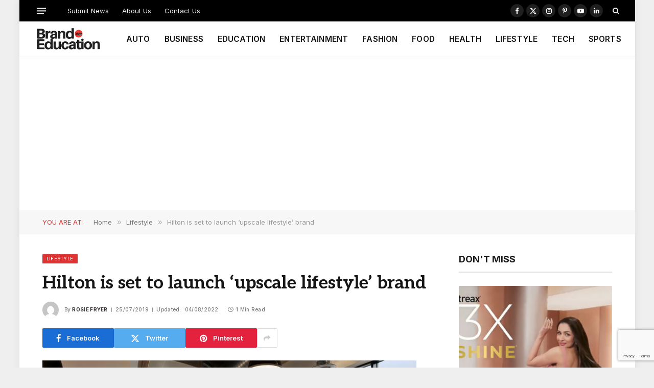

--- FILE ---
content_type: text/html; charset=utf-8
request_url: https://www.google.com/recaptcha/api2/anchor?ar=1&k=6LdIBpUcAAAAAPyszcSBtgHPcLxFFhyFpRZNFNKV&co=aHR0cHM6Ly9icmFuZC5lZHVjYXRpb246NDQz&hl=en&v=N67nZn4AqZkNcbeMu4prBgzg&size=invisible&anchor-ms=20000&execute-ms=30000&cb=b0k9x3nbnp6y
body_size: 48819
content:
<!DOCTYPE HTML><html dir="ltr" lang="en"><head><meta http-equiv="Content-Type" content="text/html; charset=UTF-8">
<meta http-equiv="X-UA-Compatible" content="IE=edge">
<title>reCAPTCHA</title>
<style type="text/css">
/* cyrillic-ext */
@font-face {
  font-family: 'Roboto';
  font-style: normal;
  font-weight: 400;
  font-stretch: 100%;
  src: url(//fonts.gstatic.com/s/roboto/v48/KFO7CnqEu92Fr1ME7kSn66aGLdTylUAMa3GUBHMdazTgWw.woff2) format('woff2');
  unicode-range: U+0460-052F, U+1C80-1C8A, U+20B4, U+2DE0-2DFF, U+A640-A69F, U+FE2E-FE2F;
}
/* cyrillic */
@font-face {
  font-family: 'Roboto';
  font-style: normal;
  font-weight: 400;
  font-stretch: 100%;
  src: url(//fonts.gstatic.com/s/roboto/v48/KFO7CnqEu92Fr1ME7kSn66aGLdTylUAMa3iUBHMdazTgWw.woff2) format('woff2');
  unicode-range: U+0301, U+0400-045F, U+0490-0491, U+04B0-04B1, U+2116;
}
/* greek-ext */
@font-face {
  font-family: 'Roboto';
  font-style: normal;
  font-weight: 400;
  font-stretch: 100%;
  src: url(//fonts.gstatic.com/s/roboto/v48/KFO7CnqEu92Fr1ME7kSn66aGLdTylUAMa3CUBHMdazTgWw.woff2) format('woff2');
  unicode-range: U+1F00-1FFF;
}
/* greek */
@font-face {
  font-family: 'Roboto';
  font-style: normal;
  font-weight: 400;
  font-stretch: 100%;
  src: url(//fonts.gstatic.com/s/roboto/v48/KFO7CnqEu92Fr1ME7kSn66aGLdTylUAMa3-UBHMdazTgWw.woff2) format('woff2');
  unicode-range: U+0370-0377, U+037A-037F, U+0384-038A, U+038C, U+038E-03A1, U+03A3-03FF;
}
/* math */
@font-face {
  font-family: 'Roboto';
  font-style: normal;
  font-weight: 400;
  font-stretch: 100%;
  src: url(//fonts.gstatic.com/s/roboto/v48/KFO7CnqEu92Fr1ME7kSn66aGLdTylUAMawCUBHMdazTgWw.woff2) format('woff2');
  unicode-range: U+0302-0303, U+0305, U+0307-0308, U+0310, U+0312, U+0315, U+031A, U+0326-0327, U+032C, U+032F-0330, U+0332-0333, U+0338, U+033A, U+0346, U+034D, U+0391-03A1, U+03A3-03A9, U+03B1-03C9, U+03D1, U+03D5-03D6, U+03F0-03F1, U+03F4-03F5, U+2016-2017, U+2034-2038, U+203C, U+2040, U+2043, U+2047, U+2050, U+2057, U+205F, U+2070-2071, U+2074-208E, U+2090-209C, U+20D0-20DC, U+20E1, U+20E5-20EF, U+2100-2112, U+2114-2115, U+2117-2121, U+2123-214F, U+2190, U+2192, U+2194-21AE, U+21B0-21E5, U+21F1-21F2, U+21F4-2211, U+2213-2214, U+2216-22FF, U+2308-230B, U+2310, U+2319, U+231C-2321, U+2336-237A, U+237C, U+2395, U+239B-23B7, U+23D0, U+23DC-23E1, U+2474-2475, U+25AF, U+25B3, U+25B7, U+25BD, U+25C1, U+25CA, U+25CC, U+25FB, U+266D-266F, U+27C0-27FF, U+2900-2AFF, U+2B0E-2B11, U+2B30-2B4C, U+2BFE, U+3030, U+FF5B, U+FF5D, U+1D400-1D7FF, U+1EE00-1EEFF;
}
/* symbols */
@font-face {
  font-family: 'Roboto';
  font-style: normal;
  font-weight: 400;
  font-stretch: 100%;
  src: url(//fonts.gstatic.com/s/roboto/v48/KFO7CnqEu92Fr1ME7kSn66aGLdTylUAMaxKUBHMdazTgWw.woff2) format('woff2');
  unicode-range: U+0001-000C, U+000E-001F, U+007F-009F, U+20DD-20E0, U+20E2-20E4, U+2150-218F, U+2190, U+2192, U+2194-2199, U+21AF, U+21E6-21F0, U+21F3, U+2218-2219, U+2299, U+22C4-22C6, U+2300-243F, U+2440-244A, U+2460-24FF, U+25A0-27BF, U+2800-28FF, U+2921-2922, U+2981, U+29BF, U+29EB, U+2B00-2BFF, U+4DC0-4DFF, U+FFF9-FFFB, U+10140-1018E, U+10190-1019C, U+101A0, U+101D0-101FD, U+102E0-102FB, U+10E60-10E7E, U+1D2C0-1D2D3, U+1D2E0-1D37F, U+1F000-1F0FF, U+1F100-1F1AD, U+1F1E6-1F1FF, U+1F30D-1F30F, U+1F315, U+1F31C, U+1F31E, U+1F320-1F32C, U+1F336, U+1F378, U+1F37D, U+1F382, U+1F393-1F39F, U+1F3A7-1F3A8, U+1F3AC-1F3AF, U+1F3C2, U+1F3C4-1F3C6, U+1F3CA-1F3CE, U+1F3D4-1F3E0, U+1F3ED, U+1F3F1-1F3F3, U+1F3F5-1F3F7, U+1F408, U+1F415, U+1F41F, U+1F426, U+1F43F, U+1F441-1F442, U+1F444, U+1F446-1F449, U+1F44C-1F44E, U+1F453, U+1F46A, U+1F47D, U+1F4A3, U+1F4B0, U+1F4B3, U+1F4B9, U+1F4BB, U+1F4BF, U+1F4C8-1F4CB, U+1F4D6, U+1F4DA, U+1F4DF, U+1F4E3-1F4E6, U+1F4EA-1F4ED, U+1F4F7, U+1F4F9-1F4FB, U+1F4FD-1F4FE, U+1F503, U+1F507-1F50B, U+1F50D, U+1F512-1F513, U+1F53E-1F54A, U+1F54F-1F5FA, U+1F610, U+1F650-1F67F, U+1F687, U+1F68D, U+1F691, U+1F694, U+1F698, U+1F6AD, U+1F6B2, U+1F6B9-1F6BA, U+1F6BC, U+1F6C6-1F6CF, U+1F6D3-1F6D7, U+1F6E0-1F6EA, U+1F6F0-1F6F3, U+1F6F7-1F6FC, U+1F700-1F7FF, U+1F800-1F80B, U+1F810-1F847, U+1F850-1F859, U+1F860-1F887, U+1F890-1F8AD, U+1F8B0-1F8BB, U+1F8C0-1F8C1, U+1F900-1F90B, U+1F93B, U+1F946, U+1F984, U+1F996, U+1F9E9, U+1FA00-1FA6F, U+1FA70-1FA7C, U+1FA80-1FA89, U+1FA8F-1FAC6, U+1FACE-1FADC, U+1FADF-1FAE9, U+1FAF0-1FAF8, U+1FB00-1FBFF;
}
/* vietnamese */
@font-face {
  font-family: 'Roboto';
  font-style: normal;
  font-weight: 400;
  font-stretch: 100%;
  src: url(//fonts.gstatic.com/s/roboto/v48/KFO7CnqEu92Fr1ME7kSn66aGLdTylUAMa3OUBHMdazTgWw.woff2) format('woff2');
  unicode-range: U+0102-0103, U+0110-0111, U+0128-0129, U+0168-0169, U+01A0-01A1, U+01AF-01B0, U+0300-0301, U+0303-0304, U+0308-0309, U+0323, U+0329, U+1EA0-1EF9, U+20AB;
}
/* latin-ext */
@font-face {
  font-family: 'Roboto';
  font-style: normal;
  font-weight: 400;
  font-stretch: 100%;
  src: url(//fonts.gstatic.com/s/roboto/v48/KFO7CnqEu92Fr1ME7kSn66aGLdTylUAMa3KUBHMdazTgWw.woff2) format('woff2');
  unicode-range: U+0100-02BA, U+02BD-02C5, U+02C7-02CC, U+02CE-02D7, U+02DD-02FF, U+0304, U+0308, U+0329, U+1D00-1DBF, U+1E00-1E9F, U+1EF2-1EFF, U+2020, U+20A0-20AB, U+20AD-20C0, U+2113, U+2C60-2C7F, U+A720-A7FF;
}
/* latin */
@font-face {
  font-family: 'Roboto';
  font-style: normal;
  font-weight: 400;
  font-stretch: 100%;
  src: url(//fonts.gstatic.com/s/roboto/v48/KFO7CnqEu92Fr1ME7kSn66aGLdTylUAMa3yUBHMdazQ.woff2) format('woff2');
  unicode-range: U+0000-00FF, U+0131, U+0152-0153, U+02BB-02BC, U+02C6, U+02DA, U+02DC, U+0304, U+0308, U+0329, U+2000-206F, U+20AC, U+2122, U+2191, U+2193, U+2212, U+2215, U+FEFF, U+FFFD;
}
/* cyrillic-ext */
@font-face {
  font-family: 'Roboto';
  font-style: normal;
  font-weight: 500;
  font-stretch: 100%;
  src: url(//fonts.gstatic.com/s/roboto/v48/KFO7CnqEu92Fr1ME7kSn66aGLdTylUAMa3GUBHMdazTgWw.woff2) format('woff2');
  unicode-range: U+0460-052F, U+1C80-1C8A, U+20B4, U+2DE0-2DFF, U+A640-A69F, U+FE2E-FE2F;
}
/* cyrillic */
@font-face {
  font-family: 'Roboto';
  font-style: normal;
  font-weight: 500;
  font-stretch: 100%;
  src: url(//fonts.gstatic.com/s/roboto/v48/KFO7CnqEu92Fr1ME7kSn66aGLdTylUAMa3iUBHMdazTgWw.woff2) format('woff2');
  unicode-range: U+0301, U+0400-045F, U+0490-0491, U+04B0-04B1, U+2116;
}
/* greek-ext */
@font-face {
  font-family: 'Roboto';
  font-style: normal;
  font-weight: 500;
  font-stretch: 100%;
  src: url(//fonts.gstatic.com/s/roboto/v48/KFO7CnqEu92Fr1ME7kSn66aGLdTylUAMa3CUBHMdazTgWw.woff2) format('woff2');
  unicode-range: U+1F00-1FFF;
}
/* greek */
@font-face {
  font-family: 'Roboto';
  font-style: normal;
  font-weight: 500;
  font-stretch: 100%;
  src: url(//fonts.gstatic.com/s/roboto/v48/KFO7CnqEu92Fr1ME7kSn66aGLdTylUAMa3-UBHMdazTgWw.woff2) format('woff2');
  unicode-range: U+0370-0377, U+037A-037F, U+0384-038A, U+038C, U+038E-03A1, U+03A3-03FF;
}
/* math */
@font-face {
  font-family: 'Roboto';
  font-style: normal;
  font-weight: 500;
  font-stretch: 100%;
  src: url(//fonts.gstatic.com/s/roboto/v48/KFO7CnqEu92Fr1ME7kSn66aGLdTylUAMawCUBHMdazTgWw.woff2) format('woff2');
  unicode-range: U+0302-0303, U+0305, U+0307-0308, U+0310, U+0312, U+0315, U+031A, U+0326-0327, U+032C, U+032F-0330, U+0332-0333, U+0338, U+033A, U+0346, U+034D, U+0391-03A1, U+03A3-03A9, U+03B1-03C9, U+03D1, U+03D5-03D6, U+03F0-03F1, U+03F4-03F5, U+2016-2017, U+2034-2038, U+203C, U+2040, U+2043, U+2047, U+2050, U+2057, U+205F, U+2070-2071, U+2074-208E, U+2090-209C, U+20D0-20DC, U+20E1, U+20E5-20EF, U+2100-2112, U+2114-2115, U+2117-2121, U+2123-214F, U+2190, U+2192, U+2194-21AE, U+21B0-21E5, U+21F1-21F2, U+21F4-2211, U+2213-2214, U+2216-22FF, U+2308-230B, U+2310, U+2319, U+231C-2321, U+2336-237A, U+237C, U+2395, U+239B-23B7, U+23D0, U+23DC-23E1, U+2474-2475, U+25AF, U+25B3, U+25B7, U+25BD, U+25C1, U+25CA, U+25CC, U+25FB, U+266D-266F, U+27C0-27FF, U+2900-2AFF, U+2B0E-2B11, U+2B30-2B4C, U+2BFE, U+3030, U+FF5B, U+FF5D, U+1D400-1D7FF, U+1EE00-1EEFF;
}
/* symbols */
@font-face {
  font-family: 'Roboto';
  font-style: normal;
  font-weight: 500;
  font-stretch: 100%;
  src: url(//fonts.gstatic.com/s/roboto/v48/KFO7CnqEu92Fr1ME7kSn66aGLdTylUAMaxKUBHMdazTgWw.woff2) format('woff2');
  unicode-range: U+0001-000C, U+000E-001F, U+007F-009F, U+20DD-20E0, U+20E2-20E4, U+2150-218F, U+2190, U+2192, U+2194-2199, U+21AF, U+21E6-21F0, U+21F3, U+2218-2219, U+2299, U+22C4-22C6, U+2300-243F, U+2440-244A, U+2460-24FF, U+25A0-27BF, U+2800-28FF, U+2921-2922, U+2981, U+29BF, U+29EB, U+2B00-2BFF, U+4DC0-4DFF, U+FFF9-FFFB, U+10140-1018E, U+10190-1019C, U+101A0, U+101D0-101FD, U+102E0-102FB, U+10E60-10E7E, U+1D2C0-1D2D3, U+1D2E0-1D37F, U+1F000-1F0FF, U+1F100-1F1AD, U+1F1E6-1F1FF, U+1F30D-1F30F, U+1F315, U+1F31C, U+1F31E, U+1F320-1F32C, U+1F336, U+1F378, U+1F37D, U+1F382, U+1F393-1F39F, U+1F3A7-1F3A8, U+1F3AC-1F3AF, U+1F3C2, U+1F3C4-1F3C6, U+1F3CA-1F3CE, U+1F3D4-1F3E0, U+1F3ED, U+1F3F1-1F3F3, U+1F3F5-1F3F7, U+1F408, U+1F415, U+1F41F, U+1F426, U+1F43F, U+1F441-1F442, U+1F444, U+1F446-1F449, U+1F44C-1F44E, U+1F453, U+1F46A, U+1F47D, U+1F4A3, U+1F4B0, U+1F4B3, U+1F4B9, U+1F4BB, U+1F4BF, U+1F4C8-1F4CB, U+1F4D6, U+1F4DA, U+1F4DF, U+1F4E3-1F4E6, U+1F4EA-1F4ED, U+1F4F7, U+1F4F9-1F4FB, U+1F4FD-1F4FE, U+1F503, U+1F507-1F50B, U+1F50D, U+1F512-1F513, U+1F53E-1F54A, U+1F54F-1F5FA, U+1F610, U+1F650-1F67F, U+1F687, U+1F68D, U+1F691, U+1F694, U+1F698, U+1F6AD, U+1F6B2, U+1F6B9-1F6BA, U+1F6BC, U+1F6C6-1F6CF, U+1F6D3-1F6D7, U+1F6E0-1F6EA, U+1F6F0-1F6F3, U+1F6F7-1F6FC, U+1F700-1F7FF, U+1F800-1F80B, U+1F810-1F847, U+1F850-1F859, U+1F860-1F887, U+1F890-1F8AD, U+1F8B0-1F8BB, U+1F8C0-1F8C1, U+1F900-1F90B, U+1F93B, U+1F946, U+1F984, U+1F996, U+1F9E9, U+1FA00-1FA6F, U+1FA70-1FA7C, U+1FA80-1FA89, U+1FA8F-1FAC6, U+1FACE-1FADC, U+1FADF-1FAE9, U+1FAF0-1FAF8, U+1FB00-1FBFF;
}
/* vietnamese */
@font-face {
  font-family: 'Roboto';
  font-style: normal;
  font-weight: 500;
  font-stretch: 100%;
  src: url(//fonts.gstatic.com/s/roboto/v48/KFO7CnqEu92Fr1ME7kSn66aGLdTylUAMa3OUBHMdazTgWw.woff2) format('woff2');
  unicode-range: U+0102-0103, U+0110-0111, U+0128-0129, U+0168-0169, U+01A0-01A1, U+01AF-01B0, U+0300-0301, U+0303-0304, U+0308-0309, U+0323, U+0329, U+1EA0-1EF9, U+20AB;
}
/* latin-ext */
@font-face {
  font-family: 'Roboto';
  font-style: normal;
  font-weight: 500;
  font-stretch: 100%;
  src: url(//fonts.gstatic.com/s/roboto/v48/KFO7CnqEu92Fr1ME7kSn66aGLdTylUAMa3KUBHMdazTgWw.woff2) format('woff2');
  unicode-range: U+0100-02BA, U+02BD-02C5, U+02C7-02CC, U+02CE-02D7, U+02DD-02FF, U+0304, U+0308, U+0329, U+1D00-1DBF, U+1E00-1E9F, U+1EF2-1EFF, U+2020, U+20A0-20AB, U+20AD-20C0, U+2113, U+2C60-2C7F, U+A720-A7FF;
}
/* latin */
@font-face {
  font-family: 'Roboto';
  font-style: normal;
  font-weight: 500;
  font-stretch: 100%;
  src: url(//fonts.gstatic.com/s/roboto/v48/KFO7CnqEu92Fr1ME7kSn66aGLdTylUAMa3yUBHMdazQ.woff2) format('woff2');
  unicode-range: U+0000-00FF, U+0131, U+0152-0153, U+02BB-02BC, U+02C6, U+02DA, U+02DC, U+0304, U+0308, U+0329, U+2000-206F, U+20AC, U+2122, U+2191, U+2193, U+2212, U+2215, U+FEFF, U+FFFD;
}
/* cyrillic-ext */
@font-face {
  font-family: 'Roboto';
  font-style: normal;
  font-weight: 900;
  font-stretch: 100%;
  src: url(//fonts.gstatic.com/s/roboto/v48/KFO7CnqEu92Fr1ME7kSn66aGLdTylUAMa3GUBHMdazTgWw.woff2) format('woff2');
  unicode-range: U+0460-052F, U+1C80-1C8A, U+20B4, U+2DE0-2DFF, U+A640-A69F, U+FE2E-FE2F;
}
/* cyrillic */
@font-face {
  font-family: 'Roboto';
  font-style: normal;
  font-weight: 900;
  font-stretch: 100%;
  src: url(//fonts.gstatic.com/s/roboto/v48/KFO7CnqEu92Fr1ME7kSn66aGLdTylUAMa3iUBHMdazTgWw.woff2) format('woff2');
  unicode-range: U+0301, U+0400-045F, U+0490-0491, U+04B0-04B1, U+2116;
}
/* greek-ext */
@font-face {
  font-family: 'Roboto';
  font-style: normal;
  font-weight: 900;
  font-stretch: 100%;
  src: url(//fonts.gstatic.com/s/roboto/v48/KFO7CnqEu92Fr1ME7kSn66aGLdTylUAMa3CUBHMdazTgWw.woff2) format('woff2');
  unicode-range: U+1F00-1FFF;
}
/* greek */
@font-face {
  font-family: 'Roboto';
  font-style: normal;
  font-weight: 900;
  font-stretch: 100%;
  src: url(//fonts.gstatic.com/s/roboto/v48/KFO7CnqEu92Fr1ME7kSn66aGLdTylUAMa3-UBHMdazTgWw.woff2) format('woff2');
  unicode-range: U+0370-0377, U+037A-037F, U+0384-038A, U+038C, U+038E-03A1, U+03A3-03FF;
}
/* math */
@font-face {
  font-family: 'Roboto';
  font-style: normal;
  font-weight: 900;
  font-stretch: 100%;
  src: url(//fonts.gstatic.com/s/roboto/v48/KFO7CnqEu92Fr1ME7kSn66aGLdTylUAMawCUBHMdazTgWw.woff2) format('woff2');
  unicode-range: U+0302-0303, U+0305, U+0307-0308, U+0310, U+0312, U+0315, U+031A, U+0326-0327, U+032C, U+032F-0330, U+0332-0333, U+0338, U+033A, U+0346, U+034D, U+0391-03A1, U+03A3-03A9, U+03B1-03C9, U+03D1, U+03D5-03D6, U+03F0-03F1, U+03F4-03F5, U+2016-2017, U+2034-2038, U+203C, U+2040, U+2043, U+2047, U+2050, U+2057, U+205F, U+2070-2071, U+2074-208E, U+2090-209C, U+20D0-20DC, U+20E1, U+20E5-20EF, U+2100-2112, U+2114-2115, U+2117-2121, U+2123-214F, U+2190, U+2192, U+2194-21AE, U+21B0-21E5, U+21F1-21F2, U+21F4-2211, U+2213-2214, U+2216-22FF, U+2308-230B, U+2310, U+2319, U+231C-2321, U+2336-237A, U+237C, U+2395, U+239B-23B7, U+23D0, U+23DC-23E1, U+2474-2475, U+25AF, U+25B3, U+25B7, U+25BD, U+25C1, U+25CA, U+25CC, U+25FB, U+266D-266F, U+27C0-27FF, U+2900-2AFF, U+2B0E-2B11, U+2B30-2B4C, U+2BFE, U+3030, U+FF5B, U+FF5D, U+1D400-1D7FF, U+1EE00-1EEFF;
}
/* symbols */
@font-face {
  font-family: 'Roboto';
  font-style: normal;
  font-weight: 900;
  font-stretch: 100%;
  src: url(//fonts.gstatic.com/s/roboto/v48/KFO7CnqEu92Fr1ME7kSn66aGLdTylUAMaxKUBHMdazTgWw.woff2) format('woff2');
  unicode-range: U+0001-000C, U+000E-001F, U+007F-009F, U+20DD-20E0, U+20E2-20E4, U+2150-218F, U+2190, U+2192, U+2194-2199, U+21AF, U+21E6-21F0, U+21F3, U+2218-2219, U+2299, U+22C4-22C6, U+2300-243F, U+2440-244A, U+2460-24FF, U+25A0-27BF, U+2800-28FF, U+2921-2922, U+2981, U+29BF, U+29EB, U+2B00-2BFF, U+4DC0-4DFF, U+FFF9-FFFB, U+10140-1018E, U+10190-1019C, U+101A0, U+101D0-101FD, U+102E0-102FB, U+10E60-10E7E, U+1D2C0-1D2D3, U+1D2E0-1D37F, U+1F000-1F0FF, U+1F100-1F1AD, U+1F1E6-1F1FF, U+1F30D-1F30F, U+1F315, U+1F31C, U+1F31E, U+1F320-1F32C, U+1F336, U+1F378, U+1F37D, U+1F382, U+1F393-1F39F, U+1F3A7-1F3A8, U+1F3AC-1F3AF, U+1F3C2, U+1F3C4-1F3C6, U+1F3CA-1F3CE, U+1F3D4-1F3E0, U+1F3ED, U+1F3F1-1F3F3, U+1F3F5-1F3F7, U+1F408, U+1F415, U+1F41F, U+1F426, U+1F43F, U+1F441-1F442, U+1F444, U+1F446-1F449, U+1F44C-1F44E, U+1F453, U+1F46A, U+1F47D, U+1F4A3, U+1F4B0, U+1F4B3, U+1F4B9, U+1F4BB, U+1F4BF, U+1F4C8-1F4CB, U+1F4D6, U+1F4DA, U+1F4DF, U+1F4E3-1F4E6, U+1F4EA-1F4ED, U+1F4F7, U+1F4F9-1F4FB, U+1F4FD-1F4FE, U+1F503, U+1F507-1F50B, U+1F50D, U+1F512-1F513, U+1F53E-1F54A, U+1F54F-1F5FA, U+1F610, U+1F650-1F67F, U+1F687, U+1F68D, U+1F691, U+1F694, U+1F698, U+1F6AD, U+1F6B2, U+1F6B9-1F6BA, U+1F6BC, U+1F6C6-1F6CF, U+1F6D3-1F6D7, U+1F6E0-1F6EA, U+1F6F0-1F6F3, U+1F6F7-1F6FC, U+1F700-1F7FF, U+1F800-1F80B, U+1F810-1F847, U+1F850-1F859, U+1F860-1F887, U+1F890-1F8AD, U+1F8B0-1F8BB, U+1F8C0-1F8C1, U+1F900-1F90B, U+1F93B, U+1F946, U+1F984, U+1F996, U+1F9E9, U+1FA00-1FA6F, U+1FA70-1FA7C, U+1FA80-1FA89, U+1FA8F-1FAC6, U+1FACE-1FADC, U+1FADF-1FAE9, U+1FAF0-1FAF8, U+1FB00-1FBFF;
}
/* vietnamese */
@font-face {
  font-family: 'Roboto';
  font-style: normal;
  font-weight: 900;
  font-stretch: 100%;
  src: url(//fonts.gstatic.com/s/roboto/v48/KFO7CnqEu92Fr1ME7kSn66aGLdTylUAMa3OUBHMdazTgWw.woff2) format('woff2');
  unicode-range: U+0102-0103, U+0110-0111, U+0128-0129, U+0168-0169, U+01A0-01A1, U+01AF-01B0, U+0300-0301, U+0303-0304, U+0308-0309, U+0323, U+0329, U+1EA0-1EF9, U+20AB;
}
/* latin-ext */
@font-face {
  font-family: 'Roboto';
  font-style: normal;
  font-weight: 900;
  font-stretch: 100%;
  src: url(//fonts.gstatic.com/s/roboto/v48/KFO7CnqEu92Fr1ME7kSn66aGLdTylUAMa3KUBHMdazTgWw.woff2) format('woff2');
  unicode-range: U+0100-02BA, U+02BD-02C5, U+02C7-02CC, U+02CE-02D7, U+02DD-02FF, U+0304, U+0308, U+0329, U+1D00-1DBF, U+1E00-1E9F, U+1EF2-1EFF, U+2020, U+20A0-20AB, U+20AD-20C0, U+2113, U+2C60-2C7F, U+A720-A7FF;
}
/* latin */
@font-face {
  font-family: 'Roboto';
  font-style: normal;
  font-weight: 900;
  font-stretch: 100%;
  src: url(//fonts.gstatic.com/s/roboto/v48/KFO7CnqEu92Fr1ME7kSn66aGLdTylUAMa3yUBHMdazQ.woff2) format('woff2');
  unicode-range: U+0000-00FF, U+0131, U+0152-0153, U+02BB-02BC, U+02C6, U+02DA, U+02DC, U+0304, U+0308, U+0329, U+2000-206F, U+20AC, U+2122, U+2191, U+2193, U+2212, U+2215, U+FEFF, U+FFFD;
}

</style>
<link rel="stylesheet" type="text/css" href="https://www.gstatic.com/recaptcha/releases/N67nZn4AqZkNcbeMu4prBgzg/styles__ltr.css">
<script nonce="_PrhyKGcYmlk6sn8_2WABw" type="text/javascript">window['__recaptcha_api'] = 'https://www.google.com/recaptcha/api2/';</script>
<script type="text/javascript" src="https://www.gstatic.com/recaptcha/releases/N67nZn4AqZkNcbeMu4prBgzg/recaptcha__en.js" nonce="_PrhyKGcYmlk6sn8_2WABw">
      
    </script></head>
<body><div id="rc-anchor-alert" class="rc-anchor-alert"></div>
<input type="hidden" id="recaptcha-token" value="[base64]">
<script type="text/javascript" nonce="_PrhyKGcYmlk6sn8_2WABw">
      recaptcha.anchor.Main.init("[\x22ainput\x22,[\x22bgdata\x22,\x22\x22,\[base64]/[base64]/MjU1Ong/[base64]/[base64]/[base64]/[base64]/[base64]/[base64]/[base64]/[base64]/[base64]/[base64]/[base64]/[base64]/[base64]/[base64]/[base64]\\u003d\x22,\[base64]\\u003d\x22,\x22LAfDs3kkGcKJYsObwqrDu0pvGsO4wrVVCBzCscOrwpjDg8O+M09zworClnvDphMZw7I0w5t0wo3Cgh0Rw4AewqJqw5DCnsKEwrNTCwJXFG0iIFDCp2jCi8OawrBrw6lhFcOIwqthWDBrw6Uaw5zDvcKCwoRmElbDv8K+L8Ovc8Ksw5/ClsOpFWfDkT0lAsKhfsOJwr3CtGcgICY6E8OPWcK9C8KOwpV2wqPCrsK1MSzCr8KzwptBwqk/w6rChEsWw6sRQD8sw5LCplM3L2oVw6HDk24te0fDgMOCVxbDu8O0wpAYw5pLYMO1TAdZbsOvHUdzw55owqQiw4fDscO0wpINDTtWwpJUK8OGwqTCpn1uaRpQw6Q2M2rCuMKcwq9awqQ7wo/Do8K+w54hwopNwqDDuMKew7HCk2HDo8KreQV1DmdVwpZQwol4Q8ODw4TDpkUMBxLDhsKFwrVDwqwgYMKIw7tjdUrCgw1awoMzwp7CkD/DhisXw5PDv3nCrS/CucOQw5UgKQkhw5l9OcKTf8KZw6PCh0DCoxnCmBvDjsO8w7PDn8KKdsOWC8Ovw6pkwpMGGXVze8OKIcOjwosdcXp8Pl4hesKlBl1kXQPDmcKTwo0FwqoaBTXDosOadMO7GsK5w6rDjsKBDCRTw4DCqwdmwpNfA8KgesKwwo/ClW3Cr8OmTsKkwrFKdQHDo8OIw61Lw5EUw5jCjMOLQ8K4VDVfZsKZw7fCtMOxwqgCesOzw4/Ci8KneE5ZZcKUw6EFwrAdecO7w5okw7UqUcO1w6kdwoNbJ8Obwq8Pw7fDrCDDgnLCpsKnw6cjwqTDny3DhEp+Q8Kew69gwozChMKqw5bCiVnDk8KBw657WhnCuMOHw6TCj2nDvcOkwqPDiR/CkMK5dsOGZ2ITM0PDnz7Cm8KFe8KwKsKAbkRRUShow5QAw7XCm8KKL8OnN8Kqw7hxeTJrwoV8FSHDhh1JdFTCmyvClMKpwqXDgcOlw5ViEFbDncKsw5XDs2ktwo0mAsK9w4PDiBfCgiFQN8Otw7g/MmkqGcO4J8KbHj7DpifCmhYew4LCnHBDw6HDiQ5Iw7HDlBoCVQY5NmzCksKUNytpfsKxfhQOwqxsMSIabE1xInsmw6fDl8KNwprDpUvDhRpjwok7w4jCq2HChcObw6oJKDAcGcODw5vDjG9Bw4PCu8K5WE/[base64]/[base64]/[base64]/LMKMHUbCgHJowrNqw5EBTcOtwpTCr8OCwonDusOtw5Jdw6hGw5XCnj3CoMOnwojCnwTCj8OvwpQ7TcKPFHXCrcKOCsO1R8KZwrXDuRLCocK7LsK6Lls3w4DDpMKBwpQyKsKJw7/CkUrDlcOMH8Kjw51uw5XCiMObwoTCvQkHwo4Aw6/Do8KgFMKSw6bCvMKeY8KCPgxdwrtfwopnw6LDkGXCpcKhDBE6wrXDtMKGTX0eworCgsK4w7wCw4HCnsOow47Dkip/T0zDiQ8KwoHDl8OkFD7CqcKMSMKeA8K8wpbCmAwtwpTDhFFsPVvDgMO2XW5KTD8GwrpTw7dsFsKuVsKJcwMoRxLDmcKLeQ0NwrIPw6lxHcOOT0RowpfDqgJ3w6XCuFx3wr/CscKGVyNbTUsHPUc5wo/Dr8Oswppkwq/DmWTDqsKOHMKxAn3Dn8KkesK4wqXCqjbCh8OvZ8K3ZHDCoRPDisO8BjzCsh3DkcKvU8KLEV0HcHhiAk/CosKmw7kMwodeEAFBw7nCqcKpw6TDhsKYw6bCpiwLJsOJEifDkCRWw6nCp8OtdMOSwpHDqQbDp8KfwopTO8KDwoXDhMOLRRo+RcKEw4XCvFE7T2lCw6nDocKUw6Y9eR7CkcK/[base64]/DlweBT8sw7xtdy/Crk5JK1ZvBMKBfAvCmcOkwp/DqBc1JcO7cgnClTHDn8K3DkhRwrJ6H0fCmUI9w43Dqh7DrMK0ey7Dt8OhwptiQ8OoCcOkP2TCpDVTw5nDrgnDvsK0w5XCl8O7GGVQw4Ngw4osdsK+EcONw5bCuSEcw5XDkR1zw5/DoXzCrnoJwrAHOMOIW8Opw78cKhvCizs3FMOGM2bCqMOOw79DwrtSwq8BwoXDgsK3w6zCn0DDk0xAAcKAaXlWR0fDvH8LwoXCoBPCs8OiNDUHwooTC09iw5/CpMKsBmnCl3MDfMODCsOEKMKAaMOQwpFXw7/[base64]/SMOVw717w4MXKU1ewoMgwrPDscKhw7HCgnxOf8OGw6XCiWprwrrDpsOwEcO/bnXCvTfDinjDtMKlbBzCp8OYZsKEw7FzUg1uYQ7Dp8OmQzHDmmUZIzZ7NlPCtWnDpsKhAcKhKcKnUGXDkijCiCfDgH5two0dT8OpVsO1wr/DjRQ6bCvCkcOxOnZ+w4Yvw7l6w5sCGgk1wrMmEVrCvTPCtGZVwpzCssKqwp1JwqPDq8O7fm0UesK3TcOWwqtCQcK/w5p1LEU4wrHCtQ4ZHMODUMKaIsOVwqMkf8KWw7zCjAkvQjEgW8OxAsKww7MsG0rDkHwwL8Ovwp/Dr1zDiRB6wovDjwLCvcOEwrXCn0xuVUJGScKFwr01TsOXw7fDn8O5woHClBp/w6Y3YgFrH8OswojCkHVtIMK4wpzDjgU5OGHCizYPd8O+XsKURULDnMO8bMKWwqo0wqLDsgjDjQ14PzNOKj3DhcOxEwvDi8KQDMKNBUJYKcKzw7dsTMK2w7Rbw7HCvC7CncKCdVXDgznDuWLCosKKwoZMPMOUwrHDqcOyDcOyw6/[base64]/[base64]/w7bDgDfDg8O8Rg/DtCZOwoAkNcOQCmHDvFDCiG5LBcOEGiTCojM3w5fDjykKw4LDpS3Ds048wqBMLT8rwq5Hwq1yXHPDpiRCJsO4wpU9w6jCuMKlA8O6aMKUw4XDkcO2Z0Q1w4PDhcKQwpB2wo7CqW3CmsOTw5dcwrdjw5/DscO1wq05UDzCqQUkwq85w5PDqMKewpsvOnoVw5Eyw6rCoznDqcOHw7wGw79swpA/[base64]/[base64]/Du3ZOIMKmw5/CkcO/wobDsMOBBMK6w5PDiwXCq8Okwo7Djm8BYMOmwo93wr8twoZnwoM/woxmwrtsDXVzOsKtGsKsw5V6OcK+wr/DjsOHw6PCvsKFNcKICCLDmsKdWxB+IcKifCPCsMK4YsOSGDl+C8OAAldWwqLCvjIObMKPw4Y/w7LCpMKHw7rCr8Kcw4XDvDfCplrCmcKxPigBZz0jwpHCj3fDlUfCiy7CrcKww4EswoQrw4Z9UncMcRDCrgU4wqwJwptBw5jDhHbDpC/DqsK6I1VXw47Dn8OIw7vCizjCtcK/[base64]/w6fDhR4vwpY9YcKOCsKUwqTDrzoCw6XCu8OEZMOdwrJzw7wdwp7CpTw+C3DCvWDCnsKzw7zCqX7Dpm4QR1s/VsKGwr5qw4fDh8K1wq7Cu33CuhMswrsIeMO4wpHDt8Krw53Cqj5pwpRRN8ONw7XClcOCK1sZwpEyd8OBeMKgw5AlZSfDuEcSw63DisKFfXAtRmXCicKYCMO+wo/DiMK9P8OCw4w2b8K3cQzDlAfDq8OKTcK1w5bDncKGwow3GCYKw6ABWBjDt8Oew5tLIyvDojTDosKZwpo4QHE2wpXCoy8kw5w1CRTCn8OSw4XCjTBWw7Mzw4LCuyvDt15CwqfDnWzDj8OHw4FHasKgwoHCn2/CgUvDjMK8wpAGVQE/w7QCwpE/XsOJIMOnwprChArCjWXCt8OFYHttJMKrwoTCusKlwrTDjsKHHx8rbCvDjRjDjMK8cnEVdcKkeMO5woDDn8OQKsK+w68Ie8KUwoZGG8KWw5jDiQYlw5bDscKfVsOxw5QawrVRw5/CtcOQbcK4wqxfw7vDmcKLEArDiAhBw7zCs8KGZBzCnznCvsOeRcO1OgHDgMKNWcOEAA0Jwp8dCsK7V0Y1wqE/RiQgwqpHwoFEK8KwC8Ovw7NDTH7DmXHCogU/wpDDssO7wodmIsK9w6/Dol/DgQ3CuGtdSsKrw77DvijCucOsFcKKPcK4w4I2wqdLf3lRKVvDscO+EhHDhMOcwozCmMODYkkjd8KwwqQgw5PDpxgEZwdOw6U/[base64]/CnDkdD37DpMKEw6zDh8OTwr9nwp3CscKGw4low6VUwrFBw5/CqAJEw6Q1wrMqw7AFesKeeMKTNMK9w5YnKsK9wo5jdcOLw6BJwoYWwpdHw5/[base64]/CnMORUsOkw5HCm2ATFzfDiwnDjMKPw5DCocOCwrzDtzM5w77DpGzCssOHw7I/wo3CqQtqVcKaIsKrwqPChMOKMwHCkHJRw4bCmcOmwq1Hw6TDtnTDqcKAGzNfDhwOahc7WMKew7TCrUZKRMOUw6cWPMK2QEnCh8OGwq3CnMOhwrVAAWx7UkQpekthVsORwoE4TjbCo8OnJ8OMw5cGeHjDtAfCrF3Cg8K3w5/DsnFad1cqw7JhExbDnVt9wok7BsK2w6vDk3zCtsOnw6RGwpnCr8KlbsO2Y0XCoMORw7/[base64]/[base64]/[base64]/w698S8Knw6c4woB0b8OAwog9TjE6wqJIUMKPw7JowpDCoMKLAlHCi8KOWQUTw6kjw4BOWS7DrsOeM1jDlRkWFTkvewJKwrFsSmfDkxPDtMKNKClvKcK1F8KkwoBUbCPDpWjCoFw0w7YuTSDDmMOVwp3DhS3DlMOQZ8K+w6wmDQ1UN03DsT5dwr/[base64]/[base64]/Ct0NAZmTDvwosaxbCq0AEwr3ClcONMsKOwrvDscKdb8KBCMKnwrl9woliw7XCtDrDs1YhwpTDj1RDw7LCtXXDm8OKZ8KgfE1URsOGLjVbwprCtMOSwr54GMKcBU7CkhjCiwTCqMKSFSh/csO5w6/CjzLCu8OjwonDumZrdkLCjMOfw4/[base64]/DgMOyLxddX3HDp2pHw7fCqMKvccKFVcOSw6XDiRvCgWlQw4vDiMKeGR7DqnEfXT7Cs0oeDTl6bHfChHBJwp8IwqRZdA5VwqdDGMKJU8KFBcOvwrfCm8KPwqDCr2DClG50w7RMwqwOKjrDhnfCq1RzTsOnw7pocnrCi8O1RcKuKMKSZcKpPsOBw6vDuWnCl3/DtEVGOcKEO8OcJ8O2wpZyKUJdw4xzXzp0bcO3SyAzEcOVTWc8wq3CmxsMZ0puF8Khw4Y+bibCuMOOCcOfwpTDtRMNNcOkw7ERS8OXAAFsw4NEQx7DocOsNMO9wrLClw7DuDYjw7tAX8K2wqvCjUh1QcOJwpR3VMO6wrh/w4HCqMKsLz/Cp8O5ThnDhAwXwrQLa8KbT8OeFsKNwpYow7jDrj1Jw6Mbw4NEw7ofwp5cdMKkJA5Gwpk/[base64]/w61MwrHCs2saO3vCoEoEwoB8wpFCd00nJMOwwqjCl8K2wpx8wqfDjsKNLjjCsMOtwot2wqvCkXPCtMOeGR7Dg8K6w7xQw6EtwpTCq8Kpwpoaw7bClX7DqMO2wo9KFADCqMK1Z3HDjnAQaU/ClMKtKMO4ZsK8w5V3IsK8w4Uya1J7AwbCmQIkNE5Yw6dYXwwhXmBxC1k7w5ttw6oBwp1swpXCsChEw6kgw6xDUsOOw5g0F8K4LMOkw7ozw7FMeVQQwr9iNMOXw6FCw4DChX4/[base64]/Ds8KjeMO8YgbCkkLDlsK/w4zCim1HwqJmwrUHw5/DgAvCkMKeWTJ8wrUWwojCjcKdwo7CpcOhwq18wozDjsKew5HDr8K3wrDDuDPColJrBRkTwqrDscOFw55YYHkQGDrDgDgWFcKww4Ugw7DCg8Kcw7XDicODw6E1w6UqIsOewrMzw6dLfsOqwr/ColfCrMOew7HDhsKaCMKXXMOawopLAsO2WsOHfVDCo8KZw6HDhRjCscKgwo04wpnCjcK3woXCvVp+wqnCk8KcF8KFG8OLF8KFBsOmw6IKwpHCrsOIwpzCu8O6w4zDq8OTRcKfw5YLw6p4O8KTw4stw5/ClT4nHFJNw4EAwpcpHVpxbcOzw4XCr8KNwq3DmjbDmSdnCMOYXMKBRsO8w7/Dm8KBaRvCoEhNK2jDpcK3MMKtJ0YvXsOJN27DicOmOcK2wpTCvMOMDsObw6TDu2vCkS7CvmLDu8OVw5XDjsOmNlQcHmxpGRPCv8Ogw5DChsKxwozCpcO4e8KxGBdtWXIywosReMOGHBLDrcKGwqc4w4DCgW4Awo/[base64]/w59dw448USUzLsObDlrCgVjCuMOHIcO2LzfCk8OZwoBHwpoYwofDtcO8wr3DnzQmwpMvw7k+L8OwHcKZbWkBB8KvwrjCsBxfTDjDicOrdnJfKcKCETEIwqgcdWnDmcKVDcKCW2PDjCjCs1w3NsOPwpEkSgwVFW/DpcOBPzXCisOxwqRfesKSwrbDucKOEMKRS8KPw5bCh8KVwovDnxltw73CjcK9R8K/BsKzfsK2AVHCvEPDl8OhMcOnJz4ywqBgwoPCoVPDjnYRHMOrM2DCnVQGwqQrUXDDpyPCmE7CjmTDhsO/[base64]/CvGHCs8Knwqt5AsOtfMOFw57CpwrDgRN7wqvDnsKIQ8Odw5zDucOFw6pAR8O1w5zDgMKRGsKOw4QNYsKoK1zDi8K4w5XDhiEmw6jCs8KGSHPCrCbDrcK3wpg2w7o2bcOTw7pUJ8KvRwXDn8O/[base64]/[base64]/DnMKYI27Cjl9ywoFxbAQywoXCgsOUD8K2L0bDk8KOfsK/wq7DmsONJMKlw4nCgcKwwr1mw4E1DMKLw6AWwp5fMXBcVVB+W8KQZ3PDucK/dMK/VMKQw7RXw6ZwVl4MUcOIwrTDuQopH8Kaw5zCg8OMw7jDhAwUwp/CnFEJwoYaw4dEw57DlsOxw7QHesKwM344eiDDgAZFw49UJmR2w6jDjMKNwpTCknA8w47Du8OLLT3CucOFwqbDgcOrwqPDqlbDksKQCcOPNcKXw4nCisKmw4XDisK0w6nCrMOIwocaSFI5wqXDuBvCqyB1NMK/bMK/w4fDisOaw7Rvw4DCkcKFwoQDTHdeLDtTwqVUwp7DmMOEZMK3HhHCo8OVwpjDh8O1D8O1QMOGP8KtesO9QwvDpVjCnSbDuGjCscKdHinDjl3DtcKiw5AtwovDtTRxwqHCscOKZMKHa2ZIVVs6w4VnbcKiwqfDimNgLsKTwocIw7E4C1PCiF0eSUkTJRjDrlZyYgTDuy/DsH5ewoXDsVllwpLCn8KFVHdhw7nCrMKrw59HwrQ/w7JveMOBwo7CkhrDmnXCql9Dw4rDnz3DgsKNwrhJwqEXdMOlw6zCv8OFwpkxwpkHw4PCgRrCnxhHSTfCi8OQw6LCn8KZa8O/w6/Do0vDjMOxasKiOXA7w4DCl8O9F2oAW8K3Zy4wwpUjw7oGwocOecOHCUzCjcK/[base64]/CtMOoV3/DkEsXwrZnwoRvwrAqwoEvwpEKNXLDnS7Dv8OBHnozMi/Dp8KTwo1paEXCncOlNybDrAnChsKINcOifsO3OMOxw4FywonDhWbCtCLDvjsLw5TCq8OiSFhtw4R4QcOOSsOUw699AsOwH2tXXEMbwogyNw3ClzbCkMOJelHDh8Kiwp3DmsKiAScUwozCisOUw5/CnQbCvgsiSxxNPsKAKcO4csOlXcKUwrQxwqXCt8ORLcK8KyXDsmxfwqs5TsKswpHDvMKXwq81wpNBQlHCt2LChD/DrXLChw5PwppXBRIdC1Ffw7gUXsKywrDDq37CuMO3LkHDhSvCrArCkEgSTm85TRkOw7JwK8KUa8O5w6JocH/CgcO8w5fDrBHCkMO8VzliKS/[base64]/Cv3hiNCTCnz92wp5IDsKYcgZTZFTDq2sHw6NNwpLCuDbDnAIRwqxHczTClH3Cn8OLwpFZdk/[base64]/CrHtnw74qfQHDosKJwo8OL8OKw5vDuivCskrCnhAsW8O5Q8K+eMOFVH01O1YWw6ALwpLDrRQbGsOKwqnDocKgwoIgT8OPMcKpw5gcw4ofK8KJwrnDixPDpz7CsMO7ahDChMKIEsK6wp/Cs2IcPHDDtS3DosOow4x/[base64]/w4XDjy4FcGx6w6ZdwqtvS8O6GnHCt3rDqcOCwr3CoSlKw6PDpcKtw4TCv8OZacOkAWzCjMOLwqvCnMOAw7pRwrjCgj4ddU1qw6rDosK9ACY6D8Khw4xFchjCpcOtEWLCh0xSwp82wod/w4R5FxRtw77DqMKhbgDDvxEAwoTCvBRoX8Kfw7nCisKFw5l+w5gwWsKcdS7DoWfDqQkdTcKxwpcCwpvChjRcwrV1CcKswqHCucKWVnzDgVdzwr/Cj21vwp1obHzDgCjCmsKCw4DClWvCji3Cljt0bsK3wrzCv8K1w4zCqiINw6HDvsOwUinClsO2w7LCt8OJVhoowq3CnwoAE3wnw77DucOywqbCsmBIDFDDqUTDi8KBL8OdHWJdw6DDtsO/KsKIwol7w5Zsw6jCg27CiHkHNzzCg8KIUcKfwoMpw5nDhSPDhnsGwpHCu3rCvcO8HnAIATRkYGPDnV9hw63Dj1HDrcK9w6/[base64]/D8KoU8OiByjDrMKRQ1ZxwrwDOsOVW0fDtFdfwpEfwrQVwqFYeALCkHLCp3XDsGDDuHrDgMORKwt7ahkcwr7CtEQMw6TCgsOzw6cRwp/[base64]/CqH3CqsKtw7XCtQ/DrsKKHWwEwoU9w4JjdcKNwpgWIcKcw7bDlnfDmWXDt2s/w6Nqw43Duj7Dm8OSU8O6w7DDiMKDwq8FaynDnA4BwrJwwqtOwp9Pw59pd8KPJUbCgMOow5fDr8KXcksUw6VfHB1gw6fDmGHCpFg9bMOVKmXCuWzDncK7w43CqgARwpPCkcKZw64HJcKdwr3DgA7DoA/DmAASwoHDn0jDn18kAsONEMKYwo/[base64]/w4lqwp3CtH9iwopOLxzDtcOVKcKrwrkawojCqhpkwqZYwrjDtgfDuCbCv8Oewo1SGcO0MMKOHwrCssKHVcKsw7RSw4jCrDRNwrYcMELDkBRhw4kEJDhIakTDt8Kfwo7Dv8OTUgd1wrjCmGsRSsOfHjIew691woXCtQTCmR/DqWDDosKqwp0Sw7AMwrnCqMOPGsO0fhjDoMKDwqADw5EXwqdWw6dHw68qwp1fwoAjKXwEw4wOPkY1dzDCqUEVw5XDkMK5w7nDgsKBRMOHNMO3w61Owp9HXkLCshU1GHUHwrbDnQogw67DkcKvw4hvQz15wo/[base64]/CmwXCmXB1czs5w5fCl8Ocw4U1wqBgw7XCn8KUFiTCscK0wrpjw44iOMKHMC7DqcOzw6TCmcOvwrnCvHpIw7zDqiMSwoYEdjzCqcK0JQJCAD4ZO8ODUsOZHnciHMKzw7vDmU1wwrMtHUfDl3Nhw6DCt0vDqsKGKQB8w7fCmFp/wrrCuBx0Yn3DpBfCgRnClsOkwqjDkMKKTFPDiSfDqMOuGhNvw7HCnldywr8nQsKkHMO/Ggl7wp4dWcK1CnY/wpA4w5PCh8KyR8K7QzzDojnCl1fCsFrCm8OVwrbDksO5wq8/EcO3f3VVWHBUFCnDgRzCjzfDjgXDpiUVXcKjBsKlw7DDmQ7Do37DqcKeSgHDjsKOIMOEwrTCmsK/VcOUCMKpw5lEMEcxwpbDuXnCrsKjw4/CkSrDpE7DriFKw4HCm8OtwpI9JMKUw4/CnQ3DisOxEgjDqMONwpQdWxt1EMKrIWNmw5tJQMKlwpfDpsKwFsKFw7DDpMOTwrjCgDxUwpB1wrobw5vCuMOUYGnCvHbCk8KpQRMYwoNlwqtjMcKYeRw/[base64]/Dg8O/[base64]/ClMONwopkFRVlHH/DgULCjcKRw5/Dp8KzDMOTw6Atw77CicK3FcORNMOKOEVyw5t8LcKDwpp/[base64]/DscK9EMOxwrbDvSUTwoEQHyXDtMOpQcO4E8KHZsOJw5HDgW1Yw4bCtcOpwqlJwoTDukzDpMKYNMOYw7l1wrDCjA/CvkIRaQDCnMKVw7pmUQXClkPDiMKBVGfDrCg0ADDDqiTCn8KUwoAmQjdNAcO3w5jCnWhSwrTCjMO/[base64]/V8KaEA01PsKYY1RkbWwHw60iw4TDvkLDgF7DnMOvPTzDiyzDjsOsOMKrwrHCuMOXw61Rw6/DhFHDt1ITFTpDw7fDgEPDjMOnw5fDrcKtVMOcwqQbKgARw4YCFhhqLDoKBMOSI07DosOMOVMbwooqwojDsMOMc8KUVBTCsWRBwrABCXDCkGRFfcOiwqnDlm/Ci2Z/RsOfcghXwqvDnGAkw7cTTcO2wojDm8OwAsO7w6zCgkjCpjIDw5dRwo/Cl8OQw6hDQcKaw57DnsOUw4c+IcO2TcOfJwLCnBHCqcKWw6VJYMO8CMKawrIBKsKfw4PCql4Dw6HDln7DrAQHSgRUwpMzOsK8w7HCv3HDlsK8w5fDnQkCWsO8Q8K9D1XDtT/CjjM3BBbDhFF3bsKFDA/CusOiwosPJXzCrDnDkDjDisKvB8KgNMOWwpvCt8Oiw7t2H0o2wrnDqMOvdcOeDEl6w5QBw7fCilcgw4TDgsOOw77CucO2w6QLDEZLR8OFRsKpw43CosKXOCfDgcKNwp0CdsKCwp1+w7Y/w7bCrsOZN8KFAmNrU8KycUfDjMKYJDxww7Eaw7tZI8OHHMKPS0QXw6BBw4nDjsKHIjHCh8OswoDDl1keL8O/MEYtNMO4FBrCvMKjSMOEdMOvDEzClnfCtsKQQg1idxoqwp8ednA0w5TCuFDCsR3DhlTCmjtTPMO6MU51w4x0wofDg8Kgw6jDg8OsQmduw6PDjR5Ww5ArXThbZTPCiQHCn3nCjcONwokWw67DmMKZw558ARsGScO/w5bCnhbCqm3Cn8ObZMKNwofCuFLCg8KTH8ONw6oSFD4eXcOCwrZaM0jCqsO6CMKgwp/DjWoYAX3Ctgh2wrobw5DCsFTCvTZEwoLCjsKhwpVEwrDCpDUSAsOyKFgzwrgkF8K8XnjClsKyXFTDo3M/wr9casKfYMOSw7VqV8K6cC3Cml9PwqZUwqtoC3tUaMOiMsODwql5J8KhbcK6O2sFw7HCjwXCksK9w41IJDlcTjsxw4jDqMOaw7HDnsO0ZGrDkEVPScOJw4chbcKaw5/Duhtzw5/[base64]/w6rCh37DqAJdGBfCmz9hw4LDiMOyLVsbOjdfw6nCnsOWw5sVY8O4UMOoCmhEwo7DtsOUwqPCn8K7ShvCh8Kxw5tVw5LChSIaLMKyw7dqNjnDssOZEsOlJXLChGcnUUNJO8OuY8KCw71YCsOSwrfCmAB9w6TDvsOaw6TDl8K8wpTCncKwRsK/[base64]/DjHTCulUww6XDvz3DtW/[base64]/[base64]/w4JhTMO0wq9hwoR3fMKAOQN4wr3DjMK2FsOkw5ZDbzzChSDCh0PCs18fBhnChS/[base64]/[base64]/DnMOiajrCthPDpUHDvMOUfMOOSMOSBsK3wpUBSMOvwqnDnMOhBgbCvnMEwofDjQwRw4hCwojDq8Kvw60lKcOvwp/Dm2zDlWDDgsKXI0thW8Kpw5zDtcKoGGtWwpLCi8K4wrNdG8Olw4LDrE9Kw5LDnQo6wqrCigI7wr0LR8K2wqkBw7ZrSsOnfkzCoCdtcsKDwpjCrcKfw7XCssOJw7N9CB/CuMOKwpHCsz9MZsO+w4J8UcOpw5BLUsO7w5fDlBZEw6B0wqzCuS9AVsKTwr/[base64]/ci/DmFshH3Agw77DusOrbsOIS8OQw6Ymw4hfw6/Ct8OlwpLCt8KSdhXDn0vCtwVueh7CmsOswq0fahVJw7XCqkFbwqXCo8KLNcKcwo4qwpdqwp5KwpZbwrnDg1DDuH3DqxbDvijCmjlVYsOiJ8KWQG7DjjjDtC1/[base64]/DnS/CjCTCpsKGPSR5bVRowqYswqtNWcOcw5l8e1/Cj8K5w5DCicKkcsKfR8K6w6jDkcKYwq3Dj3XCucOLw5DDiMKeBHVywr7CnsOzwofDtjB9w6vDv8Kkw53Cqmcmw7JBIcKNVhrCjMKDw4cuY8OGJX7DjEd5YGBdesOOw7R+KRfDgTXDgBZMMg5vEBbCm8OdwoLCuSzCgC8ENhhBwoB/SlAPw7DCv8Kfw78bwqpFw7jCicKxwrckwp1DwqPDgw/CrxbCq8KuwpLDjizCu3XDmMOUwr0sw5tJwoYGC8OEwozDpTQKWsK1w4UdccOBBcOlasKvaQ5zb8KuC8OGYWUFSFFrwoZrw5nDqk48U8KJLm4swoRdFkbCozLDiMOowqwHw6PCkMOowoXCoGTDqktmwr4pZ8Kuw5pxw4rCh8OHC8KTwqbCtmc/wqwfNMK9wrJ9YnZOw5/DnsKPX8Kew6QmG33CgsOkbMKGw43Co8Okw75gA8OVwonCpsK6KMKKcjnCucO6wrnDuGHDiwTCvcO9w77CpMO2BMODwpPClMKMQl3CvjrDpi/DisKpwplcw4LCjDEmw7EMwoRCDsOfw4/[base64]/Dk8O9w7Qdw70KXj5Jwr3Cp8OSWw1PH1DCt8Oqw55mw4wuQyYPw7rCvMKBwoHDiVzCj8Oaw4o4cMOFTn0gHXh6wpPDin/CjsOdVsOIwpUSw5Ncwq1HSlHDm0ImLjgDd2/DhwPDhMO8wpg4wrzDmcOGYcKyw7wlwo3Dt13DtV7DqzBiH0NIAsKjFVJWw7fClF5ib8OTw7F4HHbDq1USw44ew440NRrDp2UfwobDgMKbwpJbOsKhw6QIXxPDjjBdDVJ+w7/CrMK0bEEpw4jDlMOuw4bCvMO0E8OWw5bChMONwo5Nw47Cs8Ktw7Q8woTDqMO2wqLChAxcw4/CmT/Dv8KkY2vCoQTDiTLCjyxLEcO3E3PDtgxAw69ww51TwrbDtHgxwrxfw6/DrsKDw4dZwqnCr8K5DB0tPMK1d8OfRcKIwpPConzCgQTCpz47wpPCpGjDsm0PEcKTwqHDoMO4w5DCgcO+wpjCjsObRsOcw7bDk0LCsTLDoMO3EcKdL8KlFRJFw5jDl0/DgMOfEsO/QsKAPScNaMOTWMOPZgfDtSJ/WMKqw5/DoMOwwrvClV4Aw7wBwrAkw4NxwpbCpx3Cgx4hw5vCmQXCrMOWVgsiw59+w6IdwrcmAMK2wr4VA8K1wqfCrMKEdsKASwNzw6/CmsKbDQBYG27DosKfw4/CmDrDqR3CqMKCECfDkcOHwrLCtFEBZ8Oywr58e3MOIsOFwrTDoynDgFY/wptTXsKiQmZDwrzDjMOOamMyaVXDssKIPUHCkTDCqMKZccOyd04VwqRWdcKswqjDqjFZB8OSJ8K0FmDDrsO9wrJZw5LDhWXDisKOwqoFVi8Zw4fDjsKXw7pKw79JZcOPRwsywpnDv8KLYUnDsBfDpAZBEMKQw7oeI8K/[base64]/DtWXDlhpSw5PDsDfCncOnwrQmdcOjw6pSwoscwpPDicOVw5DDo8KAO8OvHE8tP8KQPFBfOsKxw4DDtm/[base64]/CocOvP1jCt8Kcw6TCvxTDqcKiw4/DlcKUwrUrwpJae0RGw4LCnRRZXMKGw6PCi8KTWMOjwpDDrMOuwohUaHxlDMKHHMKFwqU/IsOMIsOnA8Osw5PDlm3Ch27DhcOOwqvDnMKiw7tlfsOUwpPDk0UsOCzCowQJw780w5UmwprDk0vCsMOFw6DDs1NWwobCmsO2JX/[base64]/DusK9w4HDsQ11w5zCucKrw7U3wqLCi2XCnsOKwrbDncKuwpdKRgjChGYvR8O4QsOtb8KIEMKpWMO5woQdKyXCp8OxdMOIXHZLI8OIwrsMwrzCosOtwooEw5/CrsOAw5/[base64]/Cq0fDn8KdY8K3ejc1WMKBwrjDmSLCrcKfVMKnwoHClnXCsW8MLcKmIkHCtcKLwocSw7DCvG7Dk2Ekw7l6Ug/[base64]/Dh8Opw6A/[base64]/ChWcUw5rDpTVyMiLCpcO2EcKww5BpwpJDU8OPw77CqsKjQTPDuhpRw67CrhXDjFowwrJZw5fCkl0OYBkew7XDhF9Cw5jDkMO/w6wpwrwHwpHCvMK3dw8kKg/CgV9PQcOFCMOSdljCtMOTRBBaw5nDmMO3w5nCrGHDvcKlb0E0wq1CwpnChGDCrsO/wpnCjsKYwqTDhsKTwpVtd8K2O2RtwrskXlxBw44iwpbChMOcw7dLI8K1acOBLMKICQ3CpXnDiTsBw4nCrsOxTiU/[base64]/[base64]/Ds3lvwosvw6YtID03ASTDoy7DmMO8RsOBDQHDmsOFw4B9KmUKw4fCmMOSaGbCkERmw57Dk8OFw4nCqsKrGsKWJkIkdAB1w48bwpZowpNvwozCoD/CoGnDhFVRw6/DrQwEw7p1c1RCw7zCl2/DqcKbDhNMIk3CkXbCtsK1B3XCkcO5wodtLAMKwrkcV8KKJMKhwpUIwrItUMK3McKKwotWwqDCoVbCp8O9wqMCdcKcw6p7cWnCuVJAI8OyTMOSVsOeQ8K3emrDri7DimfDiifDjj/DgcKvw5RTwr5awqbDnMKfw7vCqHt+w4AMHcOKwrLDhMK4w5TCjRZiNcKwfsK8wrwyMzrDksKbwpMfCMKKasOCHHDDp8K5w4Z3EERrQCjChi3CusKpOBnCpUNPw4zClhrDvB/DlcKVH0LDukLCscOEVWkHwqE7w7kiZsOtQHlIw5nClVLCssKianDCsFTClDZ5w7PDoXbCi8ObwqfCqCFdaMKlV8Klw5NQSMO2w5MvUcKNwqfChBt1ZhVgIxTCpE9+w5EvOm8yZAc8w7MAwp3DkjJxD8ORbBDDryLCkXXDrMKQTcK6w7xTdTgdwpw3BkwdYsO5TGENwq/DqQknwrgwUcKRa3YNCcOmw5PDt8OtwozDrcOCbsOlwrAHTMKRw43DpMODw4vDg1shYBrDiGV9wpnCj0nCsCw1wro2LMO9wpXDisOdw4XCpcKMC0TDrAkTw53Dk8OEBcOrw7kTw5fDnWHDuz7Dn3/DkkdZesOOS0HDoQFhw4jDrkAlwqxAw5opdWPDusOuEMK/acKaEsOxXsKRKMO+UjMWBMKtTsKqYVlAw6vCgCHCoE/CqgfDmkDCjmtKw4IKBcKPE2MKw4LDqyxdV0/CqAZvw7TDtkrCkcKGw7DCuW41w6fCmVELwqfCqcOBwqjDiMKSbHDCv8KoLWMKwoopwotHwqTCllvCsjLCml1aUsO4w41JLMKlwpACawjDrsOWOlxmFsKGworDjDLCtS5PN39tw7rCrcOXZcOLw4lowohewpcGw7g8b8Kiw6/Ds8KtLyDDtcOqwofCmcK6E1zCr8KowpDCu0nDh0TDgMOlWzB/Q8OTw6FCw5PCqHfDkcOBScKCXBrDpF7CmMKsecOgcE4Tw4QzbMOHwrIpCMOdIAI5wo/CscOlw6dbwoIMNnjCv3F/wobCn8KLw7PCpcK5wp8AQh/CgsOfISstw47DiMKEKWw0cMKfw4zCsAjDjcKdQU8HwrLCnsKoOMOpVnPCg8OBw4LDkcK/w7PDlmt8w7hYTRddwphEXFM/MHPDksOyE0LCr0XCp2PDkcOfIG3DhsKmCj7CinnCmn9YB8OCwqHCqXXDglM/LFvDr3/DrcKNwr46D082dcKLfMOTwo3CpcKWfFHDphrDhsKxPMOCwrPCisKBcVTDk2LDpylowr7CgcOoB8O8U2R9YU7Cu8K5JsOydsKcSVXClsKWDsKVbjTDqwfDjsO9EsKQwphvwpDCicOTwrfDpw43YirDlWhqw6/CjsKMMsKKwrDDlUvCnsKYwqTCkMKvY3jDksOTZhhgw7InNyHCtcOjw7rCtsOeEU0iw4cLw5PCnkZuw6FtRFzCrH86woXCgQzDhCHDg8O1SxHDl8KCwr3DiMOHwrExUX5Uw4oZS8KtSMOSJB3CocK9wo7DtcO8HMKSw6Y/PcO9w57ClsKSwqgzAMKWfMKmTzXDu8OJwrMKwpRZwonDp3/CicOew4/CrRfDssKHwp7Cp8K9MMOiEk9UwqnDngkIIcKewonDksKJw7LCtcK6VsK0w4fDqcKEFcO5wpzCt8K/wrHDh34RGWsaw5rCoTvCgkUiw4ZZLRB3wqcHZMO/wqwrwpzClsKfJ8KFEHZaRyPCq8OLKTdVUsKiwr0zJ8OWw4zDl3MjRcKlJcOIw7fDmB7DkcOsw5RgIsOkw7LDpFxZwpPDq8OYw70NXCMJMMKDQCzDggknw6MuwrPCkwjCi17DqsK+w4wfwrvDq2vChsONwoHCmD/[base64]/Du1TDssKRDh3DrnsswrbCgsOfwoQ8wobCs8ORwo/DrQ/DsFoyTCXCrSUiS8KjCcOcwrk4d8KJDMOLJ0UDw5HCoMO9eh3DlsOPwrgbS2LDoMOYw45iwrgqL8OQXsKZEBPCulxHPcKNw4XDkwxgfsOBEsOkw4gDH8O1w7o5RUMpwoogQHXCucOHw4NkZBfDuExNITbCuQgZEMO2wpDCuwAVw4/DnMOLw7A4F8Oew4TDtMKxJsOuw5nCgCDDiUx+VcOJwp98w59jFsOywokvUcOJw43CimgJOjLDkHsOUVUrw7zCg13DmcKow4zDnSkOIcKrPgbDkU7CiTjDl13CvUvDq8KDwqvDrTJmw5E3HsOGw6rCpnbDnMKdUMOow7zCpAYtUhHCkMOHwp/CgBYsEUDCqMK5esK+wq1zwoXDucOwA1vCkkLCoBzCvcKrwrvDlllNC8OQIsO1X8KYwo1nwpfChR7DgcOAw50nGcKBPcKZKcK9WcKyw4J+w7xpw7tba8O4wr7ClMKHwooMwojDmcKmw75/wrhBw6AZw4fCmFV2w6hBw4HDosKZworCoQbCqlrDvyvDnBnDq8O8wofDmMOWwrFDIzUfLFVzUGjDmB7DmcO0wrDCqcKmY8Oww7tSN2DCtVQtTgDDhlFUa8OjMsK2OBfCnGXDrhHClnPDoz/CjcOTFVZIw7TDosOfGH7Ct8KvXcOKwo57wpDCiMO/wo/Co8KNwpjDv8OWS8KMCSDDmMKhYU5Dw5/Diy7CrcKjKMKiw7ddwobCrsKVw6NmwpLDlXcpIcKaw7lOKwInaV9MekoEB8OKw51aKB7CuHHDri46RzjDhsOew6YUF3ZEw5cnW0NmKRRzw6RYw5kGwpQmw6bCkC3DsWLCgzjCtDvDkWxsHTIVYWfClQssR8Oe\x22],null,[\x22conf\x22,null,\x226LdIBpUcAAAAAPyszcSBtgHPcLxFFhyFpRZNFNKV\x22,0,null,null,null,1,[21,125,63,73,95,87,41,43,42,83,102,105,109,121],[7059694,200],0,null,null,null,null,0,null,0,null,700,1,null,0,\[base64]/76lBhmnigkZhAoZnOKMAhnM8xEZ\x22,0,0,null,null,1,null,0,0,null,null,null,0],\x22https://brand.education:443\x22,null,[3,1,1],null,null,null,1,3600,[\x22https://www.google.com/intl/en/policies/privacy/\x22,\x22https://www.google.com/intl/en/policies/terms/\x22],\x22KQQnDZ6KZTs6sK4OW56UTAACOC6Xk9gHdXoixWjCm2w\\u003d\x22,1,0,null,1,1769828945455,0,0,[181,27,138],null,[182,58,8,10],\x22RC-me_TneKSkd-f5A\x22,null,null,null,null,null,\x220dAFcWeA7ZIG5bXWfteRqTSi52PaowFnjqGIt2_SLoA4b4Z0vImSfTUgTEdHSoV0t9qJCkFPkuV9j25abSNRhJ77ChhLN2zH07FA\x22,1769911745405]");
    </script></body></html>

--- FILE ---
content_type: text/html; charset=utf-8
request_url: https://www.google.com/recaptcha/api2/aframe
body_size: -270
content:
<!DOCTYPE HTML><html><head><meta http-equiv="content-type" content="text/html; charset=UTF-8"></head><body><script nonce="RyoinQDTvD6kUbUza-CPTw">/** Anti-fraud and anti-abuse applications only. See google.com/recaptcha */ try{var clients={'sodar':'https://pagead2.googlesyndication.com/pagead/sodar?'};window.addEventListener("message",function(a){try{if(a.source===window.parent){var b=JSON.parse(a.data);var c=clients[b['id']];if(c){var d=document.createElement('img');d.src=c+b['params']+'&rc='+(localStorage.getItem("rc::a")?sessionStorage.getItem("rc::b"):"");window.document.body.appendChild(d);sessionStorage.setItem("rc::e",parseInt(sessionStorage.getItem("rc::e")||0)+1);localStorage.setItem("rc::h",'1769825347858');}}}catch(b){}});window.parent.postMessage("_grecaptcha_ready", "*");}catch(b){}</script></body></html>